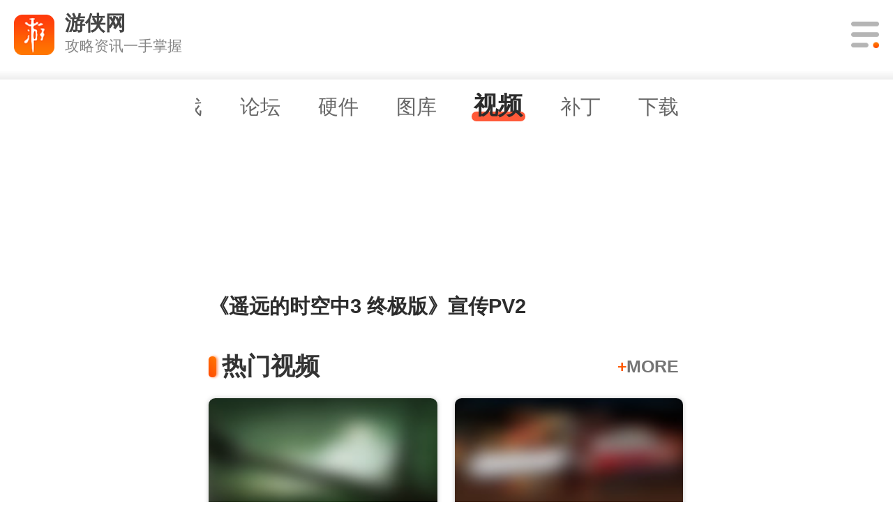

--- FILE ---
content_type: text/html
request_url: https://3g.ali213.net/v/video/207893/
body_size: 2627
content:
<!DOCTYPE html><html lang="en" style="font-size:50px;">
<head>
<meta charset="utf-8">
<title>《遥远的时空中3 终极版》宣传PV2_游侠网</title><meta name="Keywords" content="《遥远的时空中3 终极版》宣传PV2,新游预告">
<meta name="Description" content="《遥远的时空中3 终极版》宣传PV2">
<meta name="viewport" content="width=device-width,user-scalable=no,initial-scale=1.0, maximum-scale=1.0">
<meta name="apple-mobile-web-app-capable" content="yes">
<meta name="apple-mobile-web-app-status-bar-style" content="white">
<meta name="format-detection" content="address=no;email=no;telphone=no">
<meta http-equiv="X-UA-Compatible" content="IE=edge">
<meta http-equiv="cache-control" content="no-transform">
<meta http-equiv="cache-control" content="no-siteapp">
<!-- Le styles -->
<link href="https://3g.ali213.net/css/v1/global.css" media="screen" rel="stylesheet" type="text/css">
<link href="https://3g.ali213.net/css/lib/swiper-3.4.2.min.css?1" media="screen" rel="stylesheet" type="text/css">
<link href="https://v.ali213.net/" rel="canonical">
<link href="/css/v1/videodetail.css?r=1760062357" media="screen" rel="stylesheet" type="text/css">
<link href="https://3g.ali213.net/img/favicon.ico" rel="shortcut icon" type="image/vnd.microsoft.icon">
<link href="https://3g.ali213.net/img/yx.png" rel="apple-touch-icon-precomposed"><!-- Scripts -->
<script type="text/javascript" src="//static.ali213.net/js/lib/jquery/jquery-1.8.3.min.js"></script>
<script type="text/javascript" src="https://3g.ali213.net/js/rem.js"></script></head>
<body>
<div class="head_3g-top"></div>
    <div class="head_3g2020"><div class="head_3g-top"><a href="https://3g.ali213.net/" class="head_3g-logo"><img src="https://3g.ali213.net/images/head_icon.png"><div><span>游侠网</span><p>攻略资讯一手掌握</p></div></a><div class="head_3g-more"></div></div><div class="head_3g-shadow"></div><div class="head_3g-con" style="display: none;"><form action="https://3g.ali213.net/search.html" method="get"><div class="head_3g-form"><input type="search" class="search-input" name="keyword" value="" placeholder="在此输入搜索内容" autocomplete="off"><input type="submit" class="search-submit" value=""></div></form><div class="head_3g-icon"><a href="https://3g.ali213.net"><div><img src="https://3g.ali213.net/images/head_home.png"></div>首页</a><a href="https://3g.ali213.net/news/"><div><img src="https://3g.ali213.net/images/head_news.png"></div>资讯</a><a href="https://3g.ali213.net/zt/"><div><img src="https://3g.ali213.net/images/head_zt.png"></div>专题</a><a href="https://3g.ali213.net/gl/"><div><img src="https://3g.ali213.net/images/head_gl.png"></div>攻略</a><a href="https://3g.ali213.net/v/"><div><img src="https://3g.ali213.net/images/head_video.png"></div>视频</a><a href="https://3g.ali213.net/down/"><div><img src="https://3g.ali213.net/images/head_down.png"></div>下载</a><a href="https://app.ali213.net"><div><img src="https://3g.ali213.net/images/head_mob.png"></div>手游</a><a href="https://ali213.fhyx.com/"><div><img src="https://3g.ali213.net/images/head_shop.png"></div>商城</a></div></div></div>
    <div class="down-app-bg" style="display: none;"></div>
<script type="text/javascript" src="https://3g.ali213.net/js/v1/global.js"></script><div class="container">
    <div class="swiper-container nav-swiper index-swiper">
        <div class="swiper-wrapper">
            <div class="swiper-slide">
                <a href="/"><span>首页</span></a>
                <a href="/news/"><span>资讯</span></a>
                <a href="/zt/"><span>专题</span></a>
                <a href="//app.ali213.net"><span>手游</span></a>
                <a href="/gl/"><span>攻略</span></a>
                <a href="/yxk/"><span>游戏</span></a>
                <a href="//game.ali213.net"><span>论坛</span></a>
                <a href="/in/"><span>硬件</span></a>
                <a href="/pic/"><span>图库</span></a>
                <a href="/v/" class="checked"><span>视频</span></a>
                <a href="/patch/"><span>补丁</span></a>
                <a href="/down/"><span>下载</span></a>
            </div>
        </div>
    </div>

    <div class="videobox">
        <iframe allowfullscreen frameborder="0" scrolling="no" width="100%" height="200px" src=""></iframe>    </div>

    <h3 class="videogltitle">《遥远的时空中3 终极版》宣传PV2</h3>

    <style>
        .common-share-holder .ymw-bdshare-new{height: .6rem;}
        .common-share-holder .ymw-bdshare-new .bdsharebuttonbox a{width: .5rem;height: .5rem;}
    </style>
    <div class="common-share-holder">
        <div class="ymw-bdshare-new">
            <div class="ymw-bdshare-new-tit">分享</div>
            <div class="bdsharebuttonbox">
                <a href="#" class="bds_tsina" data-cmd="tsina"></a>
                <a href="#" class="popup_sqq" data-cmd="sqq"></a>
                <a href="#" class="bds_qzone" data-cmd="qzone"></a>
            </div>
        </div>

        <style>
            .bdsharebuttonbox {float: left;height: 32px;margin-left: 5px;position: absolute;left: 70px;top: 5px;}
            .bdsharebuttonbox a {float: left;width: 36px;height: 32px;margin-left: 15px;background-size: 100%}
            .bdsharebuttonbox .bds_tsina {background-image: url(/images/inner-share1/ymw-bds-wb.png);}
            .bdsharebuttonbox .bds_qzone {background-image: url(/images/inner-share1/ymw-bds-qz.png);}
            .bdsharebuttonbox .popup_sqq {background-image: url(/images/inner-share1/ymw-bds-qq.png);}
        </style>
        <script>
            window._bd_share_config = {
                "common": {
                    "bdSnsKey": {},
                    "bdText": "",
                    "bdMini": "2",
                    "bdMiniList": false,
                    "bdPic": "",
                    "bdStyle": "1",
                    "bdSize": "16"
                },
                "share": {}
            };
            with (document) 0[(getElementsByTagName('head')[0] || body).appendChild(createElement('script')).src = 'https://static.ali213.net/js/lib/bdshare/js/share.js?v=89860593.js?cdnversion=' + ~(-new Date() / 36e5)];
        </script>
    </div>

    <div class="clear"></div>

    <!--单机-->
    
    <!--手游-->
        <!--热门标签-->
        <!--热门视频-->
    <div class="rmsp">
        <div class="videotitle">热门视频<a href="https://3g.ali213.net/v/list/1/"><i>+</i>MORE</a></div>
        <div class="neibox">
                        <a href="https://3g.ali213.net/v/video/423097/">
                <img src="https://so_v.ali213.net/img/rand2.jpg" data-src="https://imgs.ali213.net/vd/img/eb/da/e4279cabdefede7d42d67d3575b157da.jpg" alt="《仁王3》新视频2" class="items">
                <span>《仁王3》新视频2</span>
            </a>
                        <a href="https://3g.ali213.net/v/video/423095/">
                <img src="https://so_v.ali213.net/img/rand5.jpg" data-src="https://imgs.ali213.net/vd/img/2d/9f/29bfca5d2007eff99d3013234742e95f.jpg" alt="《仁王3》新视频1" class="items">
                <span>《仁王3》新视频1</span>
            </a>
                        <a href="https://3g.ali213.net/v/video/423093/">
                <img src="https://so_v.ali213.net/img/rand4.jpg" data-src="https://imgs.ali213.net/vd/img/74/12/7eca0674bb12a8812b84d5dd03acb7a2.jpg" alt="微软国庆献礼，XGP价格疯涨正式开启收割模式" class="items">
                <span>微软国庆献礼，XGP价格疯涨正式开启收割模式</span>
            </a>
                        <a href="https://3g.ali213.net/v/video/423091/">
                <img src="https://so_v.ali213.net/img/rand1.jpg" data-src="https://imgs.ali213.net/vd/img/64/13/6f21bb1415caad5122f44be914367b63.jpg" alt="《毁灭之王》发售日预告" class="items">
                <span>《毁灭之王》发售日预告</span>
            </a>
                    </div>
    </div>

    <!--相关视频-->
    
    <!--手游下载-->
    
    <!--热门评论-->
    <div class="comment_con">
        <script id="ali_comment_pc_global" src="//comment.ali213.net/js/ali-comment-pc-global-version-1_3g.js?sid=9-207893"></script>
    </div>


</div>
<div class="footer">
    <a href="https://3g.ali213.net/" class="to-index"><img src="https://3g.ali213.net/images/v1/mg12.png" /></a>
	<a class="to-client"><img src="https://3g.ali213.net/images/v1/mg43.png" />客户端</a>
	<a class="to-top"><img src="https://3g.ali213.net/images/v1/gotop.png" />回顶部</a>
</div><script type="text/javascript" src="/js/v1/videodetail.js"></script></body>
<script type="text/javascript" src="https://3g.ali213.net/js/v1/foot_tj.js"></script>
</html>

--- FILE ---
content_type: text/css
request_url: https://3g.ali213.net/css/v1/videodetail.css?r=1760062357
body_size: 1898
content:
.videogltitle {
    color: #2d2d2d;
    font-size: .3rem;
    line-height: .4rem;
    margin: .2rem;
    text-align: left;
    font-weight: bold;
}
.common-share-holder {
    width: 4rem;
    margin-bottom: .4rem;
    height: .62rem;
    border-radius: .1rem;
    border: solid 1px #c1c1c1;
    margin-left: .2rem;
    float: left;
}
.clear{
    clear: both;
    width: 100%;
    display: block;
    height: 0;
}
.common-share-holder .ymw-bdshare-new .ymw-bdshare-new-tit {
    position: relative;
    width: 1.52rem;
    height: .45rem;
    line-height: .45rem;
    text-align: center;
    overflow: hidden;
    top: 0;
    left: 0;
    color: #505050;
    border-right: 1px solid #898989;
    font-size: .28rem;
    margin-top: .09rem;
}
.common-share-holder .ymw-bdshare-new .bdsharebuttonbox {
    height: .45rem;
    left: 1.5rem;
    margin-left: 0;
    top: .05rem;
}
.game-container{width:7.1rem;height:2.1rem;display:flex;align-items:center;justify-content:flex-start;margin:.5rem auto;background:#fbfbfb;border-radius:.1rem;clear: both}
.game-container >a{width:1.58rem;height:2.1rem}
.game-container >a img{width:100%;height:100%;border-radius:.1rem;vertical-align:bottom}
.game-container .game-info{width:3.6rem;box-sizing:border-box;padding-left:.24rem;display:flex;align-items:flex-start;justify-content:center;flex-direction:column}
.game-container .game-info a{font-size:.28rem;line-height:.36rem;color:#333}
.game-container .game-info a:first-child{font-weight:bold}
.game-container .game-info .game-platform{font-size:.24rem;line-height:.4rem;color:#ccc;margin:.12rem 0;word-break:break-all}
.game-container .game-info .game-platform span{color:#333}
.game-container .game-title{color:#555;line-height:.65rem}
.game-container .game-title img{vertical-align:sub;width:.3rem}
.game-container .game-title span{color:#ff5a39;padding:0 .03rem}
.game-container .xs-score{width:1.64rem;box-sizing:border-box;padding-left:.24rem;display:flex;align-items:center;justify-content:center;flex-direction:column}
.game-container .xs-score .score{font-size:.6rem;color:#333;font-weight:bold}
.game-container .xs-score .score-star{background:url(/images/v1/mg32.png) no-repeat center center;background-size:1.38rem .25rem;height:.25rem;width:1.38rem;margin:.02rem auto .15rem}
.game-container .xs-score .score-star div{background:url(/images/v1/mg31.png) no-repeat left center;height:.25rem;background-size:1.38rem .25rem;width:60%}
.game-container .xs-score a{display:block;width:1.64rem;height:.6rem;background-image:linear-gradient(90deg,#ff8941 0,#ff5a39 100%),linear-gradient(#001d2d,#001d2d);background-blend-mode:normal,normal;border-radius:.3rem;text-align:center;line-height:.6rem;color:white}
.self{position:relative;overflow:hidden;margin:0 15px;padding:10px;border-radius:5px;background:#f5f5f5}
.self-l{width:70%;float:left}
.self-l >img{display:block;float:left;width:2rem;margin-right:10px;border-radius:24%}
.self-l >em{float:left;overflow:hidden;width:48%;text-align:left;font-style:normal}
.self-l >em >h3{font-size:.32rem;padding-bottom:10px;margin-bottom:10px;height:.56rem;line-height:.56rem;border-bottom:#dcdcdc 1px solid;overflow:hidden;white-space:nowrap;text-overflow:ellipsis}
.self-l >em >p{height:.48rem;line-height:.48rem;color:#7b7b7b}
.self-r{width:30%;float:right}
.self-r >em{width:100%;text-align:center;display:inline-block;height:.6rem;line-height:.6rem;font-size:.6rem;font-weight:bold;font-style:normal}
.self-r >span{width:2rem;height:.288rem;display:inline-block;background:url(https://app.ali213.net/images/star2.png) no-repeat;position:relative;background-size:cover;margin-top:7px;overflow:hidden}
.self-r >span i{height:.288rem;background:url(https://app.ali213.net/images/star1.png) no-repeat;display:inline-block;background-size:cover;overflow:hidden;position:absolute;left:0;top:0}
.self-r >a{    text-align: center;width:84%;height:.64rem;line-height:.6rem;background:url(https://app.ali213.net/images/pficon.png) no-repeat;background-size:cover;display:inline-block;margin-top:8px;color:#fff;font-size:.3rem;font-weight:bold}
.self >a{position:absolute;width:80px;height:30px;background:#f60;color:#fff;line-height:30px;border-radius:5px;font-size:14px;top:50%;right:0;margin:-15px 15px 0 0}
.self >a:link{color:#fff}
.self >a:visited{color:#fff}
.self >a:hover{color:#fff}
.self >a:active{color:#fff}
.videotitle{width:100%;height:.4rem;line-height:.4rem;text-indent:.2rem;position:relative;color:#333;font-weight:bold;font-size:.36rem}
.videotitle::before{position:absolute;content:'';display:block;width:.11rem;height:.31rem;top:.05rem;left:0;background-image:linear-gradient(49deg,rgba(255,72,0,0.98) 0,rgba(255,120,0,0.98) 100%),linear-gradient(#ff5a39,#ff5a39);background-blend-mode:normal,normal;box-shadow:.02rem 0 .04rem 0 rgba(255,77,0,0.6);border-radius:.05rem}
.videotitle a{position:absolute;width:1rem;height:100%;right:0;top:0;text-indent:0;display:block;color:#747474;font-size:.26rem}
.videotitle a i{color:#ff5a00;font-style:normal}

.hottag{
    width: 7.1rem;
    margin: auto;
    margin-top: .6rem;
}
.hottag .hottagbox{
    overflow: hidden;
    margin-top: .2rem;
}
.hottag .hottagbox a{
    float: left;
    width: 2.2rem;
    height: .55rem;
    line-height: .55rem;
    background-color: #f3f3f3;
    border-radius: .18rem;
    text-align: center;
    color: #999999;
    font-size: .26rem;
    margin-right: .24rem;
    margin-top: .2rem;
}
.hottag .hottagbox a:nth-child(3n){
    margin-right: 0;
}
.rmsp{
    width: 7.1rem;
    margin: auto;
    margin-top: .5rem;    clear: both;
}
.neibox a{
    float: left;
    width: 3.41rem;
    height: 2.21rem;
    background-color: #ffffff;
    box-shadow: 0px 0px .07rem 0px
    rgba(128, 128, 128, 0.42);
    border-radius: .1rem;
    margin-top: .28rem;
    margin-right: .26rem;
    overflow: hidden;
}
.neibox a:nth-child(2n){
    margin-right: 0;
}
.neibox a img{
    display: block;
    width: 100%;
    height: 1.71rem;
}
.neibox a span{
    display: block;
    width: 100%;
    text-align: center;
    height: .51rem;
    line-height: .51rem;
    overflow: hidden;
    color: #454545;
    font-size: .22rem;
}
.xgsp{
    width: 7.1rem;
    margin: auto;
    margin-top: .5rem;    clear: both;
}
.neibox::after{
    content: '';
    display: block;
    height: 0;
    clear: both;
}

.syxz{
    width: 7.1rem;
    margin: auto;
    margin-top: .5rem;    clear: both;
}
.syxz::after{
    content: '';
    display: block;
    height: 0;
    clear: both;
}
.rmyx-inner-t{margin-top:10px}
.rmyx-inner-t a{width:1.5rem;height:2rem;display:inline-block;margin-bottom:.4rem;margin-right:.35rem;float:left}
.rmyx-inner-t a:last-child{margin-right:0}
.rmyx-inner-t a img{width:1.5rem;height:1.5rem;display:block;float:left;border-radius:25%;vertical-align:bottom}
.rmyx-inner-t a h3{display:block;width:100%;height:.5rem;line-height:.5rem;overflow:hidden;text-align:center;clear:both;color:#444;font-size:.28rem}
.rmyx-inner-f a{float:left;width:7.5rem;height:1.3rem;padding:.30rem 0 .30rem 0}
.rmyx-inner-f a img{display:block;width:1.3rem;border-radius:24%;float:left}
.rmyx-inner-f a p{color:#535353;font-size:.30rem;line-height:.6rem;height:.6rem;overflow:hidden;width:50%;float:left;text-align:left;padding-left:.30rem}
.rmyx-inner-f a .type-size{width:50%;float:left;text-align:left;padding-left:.30rem;color:#adadad;margin-top:.20rem;font-size:.24rem}
.rmyx-inner-f a .down{text-align: center;margin-right:.5rem;margin-top:-2%;width:1.30rem;float:right;height:.50rem;line-height:.50rem;color:#0078ff;background:#eaeaea;border-radius:.25rem;font-size:.24rem;padding:0}

.comment_con{
    width: 7.1rem;
    margin: auto;
    margin-top: .5rem;    clear: both;
}

















--- FILE ---
content_type: text/css
request_url: https://comment.ali213.net/css/ali-comment_3g.css
body_size: 5898
content:
body, div, a, p, b, i, em {
	font-size: .24rem;
}
@charset "utf-8";
/* CSS Document */
#ALI213COMMENT {clear:both;width:100%;height:auto;position:relative;font-family: "微软雅黑","宋体";}
#ALI213COMMENT_ZT {clear:both;width:100%;height:auto;background:#FFFFFF;font-family: "微软雅黑","宋体";}
.c_clear_10 {width:100%;height:10px;overflow:hidden;clear:both;}
.c_clear_30 {width:100%;height:30px;overflow:hidden;clear:both;}
.ali-padding-top {margin-top:10px;}

.ali-comment-article {width:100%;height:auto;overflow:hidden;text-align:left;padding:15px 0px 15px 0px;line-height:24px;color:#333;}
.ali-comment-article-name-w {float:left;font-size:16px;font-family: "微软雅黑","宋体";}
.ali-comment-article-join-w {float:left;font-size:16px;font-family: "微软雅黑","宋体";}
#ali-comment-cyrs,#ali-comment-plrs {color:#ee542a;font-family: Georgia;font-size: 18px;font-style: normal;}

.ali-comment-post {width:auto;height:auto;display:block;border: 1px solid #e5e5e5;}
.ali-comment-post-wrap-area-w {width:auto;height:80px;overflow:hidden;background-color:#fff;background: transparent!important;}
.ali-comment-post-area-textarea-w {z-index: 9!important;padding: 4px 4px 3px 7px;width:auto;height:auto;overflow: hidden;background-color:#fff;}
.ali-comment-post-textarea-fw {width: 100%;height: 66px;font-family: "微软雅黑","宋体";line-height: 22px;font-size: 14px;resize: none;overflow-x: hidden;overflow-y: auto;background-image: none;background-attachment: scroll;margin: 0;padding: 0;border: 0;outline: 0;color: #333;background-color:#fff;}
.ali-comment-post-textarea-ow {color:#b8b8b8;}
.ali-comment-post-wrap-action {background-color: #efefef;width:auto;height:42px;position:relative;z-index:99;border-right:1px solid #e5e5e5;}

.ali-comment-post-wrap-action .anonymousLable {
	width: 48px;
	height: 26px;
	font-family: MicrosoftYaHei;
	font-size: 12px;
	font-weight: normal;
	font-stretch: normal;
	line-height: 26px;
	letter-spacing: 0px;
	color: #626262;
	position: absolute;
	right: 134px;
	top: 8px;
}
.ali-comment-post-wrap-action .anonymous {
	position: absolute;
	width: 36px;
	height: 20px;
	background-color: #66c87b;
	border-radius: 10px;
	overflow: hidden;
	top: 12px;
	right: 90px;
}
.ali-comment-post-wrap-action .anonymous::after {
	position: absolute;
	content: "";
	width: 16px;
	height: 16px;
	background-color: #f5f5f5;
	border-radius: 10px;
	border: solid 3px #66c87b;
	right: -1px;
	top: -1px;
	cursor: pointer;
}
.ali-comment-post-wrap-action .noanonymous {
	position: absolute;
	width: 36px;
	height: 20px;
	background-color: #bdbdbd;
	border-radius: 10px;
	overflow: hidden;
	top: 12px;
	right: 90px;
}
.ali-comment-post-wrap-action .noanonymous::after {
	position: absolute;
	content: "";
	width: 16px;
	height: 16px;
	background-color: #f5f5f5;
	border-radius: 10px;
	border: solid 3px #bdbdbd;
	left: -1px;
	top: -1px;
	cursor: pointer;
}


.ali-comment-post-userinfo {float:left;}
#ali-comment-add-face {width:62px;height:34px;border-right:1px solid #c8c8c8;float:left;display:block;margin-top:5px;}
#ali-comment-add-face-hf {width:40px;height:39px;border-right:1px solid #e6eaed;float:left;display:block;}
.ali-comment-face {display:block;width:20px;height:22px;overflow:hidden;background:url(../images/bq_A.png) no-repeat;margin-top:6px;margin-left:18px;cursor:pointer;}
.ali-comment-post-userinfo a:hover .ali-comment-face {background:url(../images/ba_B.png) no-repeat;}
.current .ali-comment-face {background:url(../images/ba_B.png) no-repeat;}

.ali-comment-add-user {width:36px;height:39px;overflow:hidden;float:left;display:block;margin-left:10px;position:relative;}
.ali-comment-user {display:block;width:20px;height:22px;overflow:hidden;background:url(../images/login.png) no-repeat;margin:10px auto 0px auto;cursor:pointer;}
.ali-comment-user:hover{background:url(../images/00A.png) no-repeat;}
.ali-comment-username {width:auto;float:left;height:42px;line-height:42px;font-size:16px;color:#a6a6a6;cursor:pointer;text-align:left;}
.ali-comment-username em{cursor:pointer;font-style:normal;font-size:16px;}
.ali-comment-username em:hover{color:#f60;}
.ali-comment-username-ydl {font-size:14px;width:auto;height:39px;overflow:hidden;line-height:39px;float:left;padding-right:5px;color:#f60;margin-left:3px;}
.ali-comment-username-ydl a,.ali-comment-username-ydl a:visited,.ali-comment-username-ydl a:hover{color:#f60;}
.ali-comment-username input {width:120px;height:20px;overflow:hidden;border:1px solid #CCD4D9;line-height:20px;color:#666;text-indent:5px;outline: 0;}
.ali-comment-logout {width:40px;height:39px;overflow:hidden;line-height:39px;text-align:center;display:block;float:left;}
.ali-comment-logout a:link {font-size:14px;color:#666; text-decoration:none;}
.ali-comment-logout a:hover {font-size:14px;color:#FF6600 !important;text-decoration:none;}
.ali-comment-logout a:visited {font-size:14px;color:#666;text-decoration:none;}
#ali_comment_yzm{width:68px;}
#ali_comment_yzm_hf{width:68px;}

.img_content {
	width: 100%;
	margin-top:0.2rem;
}

.img_content .img_content-nine {
	width: 5.7rem;
	margin: 0.2rem 0;
	overflow: hidden;
}

.img_content .img_content_little {
	width: 1.8rem;
	height: 1.8rem;
	background-color: #e3e3e3;
	border-radius: 10%;
	float: left;
	margin: 0 0.1rem 0.1rem 0;
	overflow: hidden;
	position: relative;
	cursor: pointer;
}

.img_content .img_content_little img {
	width: 100%;
	height: 100%;
	max-width:100%;
}
.ali-comment-face-list {width:auto;height:auto;overflow:hidden;background:#FFF;position:absolute;left:-1px;top:39px;border-left:1px solid #e5e5e5;border-right:1px solid #e5e5e5;border-bottom:1px solid #e5e5e5;border-top:1px solid #e5e5e5;display:none;z-index:999;}
.ali-comment-face-list ul {padding:0px;margin:0px;width:409px;height:auto;overflow:hidden;}
.ali-comment-face-list ul li {width:40px;height:35px;overflow:hidden;float:left;text-align:center;border-right: 1px dotted #ccd4d9;border-bottom: 1px dotted #ccd4d9;}
.ali-comment-face-list ul li img {width:23px;height:23px;overflow:hidden;display:block;margin:5px auto 0px auto;}
.ali-comment-face-list ul li a:link {width:40px;height:35px;overflow:hidden;display:block;background:#FFF;}
.ali-comment-face-list ul li a:hover {width:40px;height:35px;overflow:hidden;display:block;background:#f2f2f2;}
.ali-comment-face-list ul li a:visited {width:40px;height:35px;overflow:hidden;display:block;background:#FFF;}

.ali-comment-sub {float:right;}
.ali-comment-sub-button {width:90px;height:42px;overflow:hidden;background-color:#ff6600;border: 0;padding: 0;cursor: pointer;outline: 0;color:#fff;font-size:20px;font-family:"微软雅黑";}
.current .ali-comment-sub-button {background-position:0px -50px;}

.ali-comment-nm-yzm {float:right;margin-right:10px;display:none;}
.ali-comment-nm-yzm img {width:80px;height:20px;overflow:hidden;margin-top:10px;}
.ali-comment-nm-yzm input {width:50px;height:20px;overflow:hidden;border:1px solid #CCD4D9;line-height:20px;color:#666;text-indent:5px;outline: 0;float:left;margin-top:10px;margin-right:5px;}

.ali-comment-post-login {width:auto;height:auto;display:block;padding:10px 0px 10px 0px;overflow:hidden;display:none;}
.ali-comment-post-login-a:link {width:119px;height:42px;overflow:hidden;float:left;line-height:42px;text-align:center;display:block;text-decoration:none;background:url(../images/comment_login_bg.jpg) no-repeat;outline:none;}
.ali-comment-post-login-a:hover {width:119px;height:42px;overflow:hidden;float:left;line-height:42px;text-align:center;display:block;text-decoration:none;background:url(../images/comment_login_bg_hover.jpg) no-repeat;outline:none;}
.ali-comment-post-login-a:visited {width:119px;height:42px;overflow:hidden;float:left;line-height:42px;text-align:center;display:block;text-decoration:none;background:url(../images/comment_login_bg.jpg) no-repeat;outline:none;}

.ali-comment-post-login-a i {width:60px;float:right;text-align:left;font-style:normal;font-size:14px;color:#44708e;}
.ali-comment-post-regester-a:link {float:left;font-size:14px;color:#5788AA; text-decoration:none;line-height:40px;width:50px;display:block;text-align:center;}
.ali-comment-post-regester-a:hover {color:#FF6600 !important;}
.ali-comment-post-regester-a:visited {color:#5788AA;}

.ali-comment-alert {width:auto;height:auto;display:block;padding:10px 0 0;display:none;text-align:center;}
.ali-comment-alert span {width:auto;height:auto;background:#fef2e1;display:block;padding: 9px 0 8px;color:#ee542a;}

.ali-comment-no {width:auto;height:auto;padding:10px 0 0;text-align:center;}
.ali-comment-no span {width:auto;height:auto;background:#fef2e1;display:block;padding: 9px 0 8px;color:#f60;}

.ali-comment-box {width:auto;height:auto;}

.ali-comment-box-tit {width:auto;height:auto;line-height:16px;padding:10px 0px 10px 0px;text-align:left;border-bottom:1px solid #f60;}
.ali-comment-box-tit strong {font-size:16px;font-weight:bold;color:#5f5f5f;}

.ali-c-block-box {width:auto;height:auto;border-bottom: 1px dotted #d9d9d9;text-align:left;padding: 13px 0 11px;}
.ali-msg-wrap-gw {width:auto;height:auto;}
.ali-wrap-user-gw {width:auto;height: 50px;/* overflow:hidden; *//* line-height:25px; */position: relative;}
.ali-wrap-user-gw .user_grade {
	display: inline-block;
	height: 20px;
	line-height: 20px;
	margin: 1px 8px;
	padding: 0 15px;
	float: left;
	overflow: hidden;
	border-radius: 15px;
	color: #ffffff;
	font-size: 13px;
	margin-top: 3px;
}
.user_grade_1,.user_grade_2,.user_grade_3,.user_grade_4,.user_grade_5 {
	background: -webkit-linear-gradient(#d1d1d1,#666666);
	background: -o-linear-gradient(#d1d1d1,#666666);
	background: -moz-linear-gradient(#d1d1d1,#666666);
	background: linear-gradient(#d1d1d1,#666666);
}
.user_grade_6,.user_grade_7,.user_grade_8,.user_grade_9,.user_grade_10 {
	background: -webkit-linear-gradient(#54c5ff,#1a63b5);
	background: -o-linear-gradient(#54c5ff,#1a63b5);
	background: -moz-linear-gradient(#54c5ff,#1a63b5);
	background: linear-gradient(#54c5ff,#1a63b5);
}
.user_grade_11,.user_grade_12,.user_grade_13,.user_grade_14,.user_grade_15 {
	background: -webkit-linear-gradient(#ffa454,#b54d1a);
	background: -o-linear-gradient(#ffa454,#b54d1a);
	background: -moz-linear-gradient(#ffa454,#b54d1a);
	background: linear-gradient(#ffa454,#b54d1a);
}
.user_grade_16,.user_grade_17,.user_grade_18,.user_grade_19,.user_grade_20 {
	background: -webkit-linear-gradient(#ff5454,#b51a1a);
	background: -o-linear-gradient(#ff5454,#b51a1a);
	background: -moz-linear-gradient(#ff5454,#b51a1a);
	background: linear-gradient(#ff5454,#b51a1a);
}
.user_grade_21,.user_grade_22,.user_grade_23,.user_grade_24,.user_grade_25 {
	background: -webkit-linear-gradient(#ffe185,#b57e28);
	background: -o-linear-gradient(#ffe185,#b57e28);
	background: -moz-linear-gradient(#ffe185,#b57e28);
	background: linear-gradient(#ffe185,#b57e28);
}

.mip-comment-holder {padding:0 10px;}

.ali-user-name_pic{width:40px;height:40px;border-radius:40px;float:left;position:relative;/* margin: 2px 0 0 2px; */}
/*.ali-user-name_pic i{position:absolute;width:40px;height:40px;left:0px;top:0px;background:url(../images/mask_40.png) no-repeat;}*/
.ali-comment-add-user img{width:30px;height:30px;overflow:hidden;top:5px;position:absolute;left:0px;}
.ali-comment-add-user label{position:absolute;width:30px;height:30px;left:0px;top:5px;background:url(../images/mask_30.png) no-repeat;cursor:pointer;}
.ali-user-name_pic img.user_avatar {display:block;width: 44px;height: 44px;border-radius: 40px;margin: 6px 4px;}
.ali-user-name_pic > mip-img {display:block;width:40px;height:40px;border-radius: 40px;margin: 6px;}
.ali-user-name_pic > mip-img > img {display:block;width:100%;border-radius: 40px;}
.ali-user-name_pic .avatarBgDiv {
	position: absolute;
	top: -2px;
	left: -5px;
	width: 60px;
	height: 60px;
	overflow: hidden;
}
.ali-user-name_pic .avatarBgDiv .avatarBg {
	display: block;
	width: 100%;
}
.ali-user-name-gw {float:left;color:#ff8f44;display:inline;margin-left:15px;height: 28px;line-height: 28px;font-size:14px;overflow: hidden;max-width: 160px;}
.ali-user-address-gw {float:left;display:inline;color:#969696;padding-left:10px;height: 32px;line-height: 32px;font-size:14px;/* width: 71px; */overflow: hidden;position: absolute;left: 45px;top: 18px;}
.ali-user-steamid-gw{float:left;display:inline;width:40px;height:40px;background:url(../images/steamlogo.png) no-repeat center top;position:relative;background-size:55%;}
.ali-user-time-gw {float: left;display:inline;color:#b8b8b8;height: 24px;line-height: 24px;font-size:14px;}
.ali-wrap-issue-gw {width:auto;height:auto;overflow:hidden;}
.ali-issue-wrap-gw {width:auto;height:auto;overflow:hidden;line-height: 22px;font-size: 14px;color:#444;word-wrap:break-word;word-break:break-all;padding-left:55px;}

.ali-issue-wrap-gw img {
	/*width: 22px;*/
	/*height: 22px;*/
	max-width: 60px;
	overflow: hidden;
	display: inline;
	color: transparent;
	font-size: 0;
	vertical-align: middle;
	margin: 1px;
}

.ali-wrap-action-gw {width:auto;height:auto;overflow:hidden;line-height: 16px;display:block;_height:25px;clear:both;margin-top:2px;}
.ali-action-click-gw {/* float:right; */width: 100%;line-height: 24px;font-size: 12px;}

.ali-user-steamid-gw .steam-window {display:none !important;}

.ali-click-jb-gw {
	float: right;
	padding-left: 15px;
	margin-right: 15px;
	color: #969696;
	background: url(https://comment.ali213.net/images/jbicon.png) no-repeat left center;
	cursor: pointer;
	font-size: 12px;
	display: block !important;
}

.ali-comment-jbcon{width: 380px;height: 290px;border: #f0f0f0 1px solid;background: #fff;position: fixed;left: 50%;top: 50%;margin-left: -190px;margin-top: -145px;z-index: 102;display:none;}
.jbcon-head{width:100%;height:38px;line-height:38px;text-align:left;text-indent:1em;border-bottom:#f0f0f0 1px solid;font-size:16px;}
.jbcon-head em{float: right;margin-right: 10px;margin-top: 10px;display: inline-block;height: 15px;width: 15px;cursor: pointer;background: url(https://comment.ali213.net/images/jbclose.png) no-repeat;}
.jbcon-body{width: 100%;height: 160px;}
.jbcon-body-radio{height:74px;margin-left:45px;text-align: left;margin-top:20px;}
.jbcon-body-radio label{height:12px;float: left;margin:10px 45px 15px 0;display:inline-block;}
.jbcon-body-radio label input[type=radio]+span{display:inline-block;height:10px;width:10px;border-radius:10px;border:#aaa 1px solid;background-color:transparent;cursor:pointer;margin-right:5px;}
.jbcon-body-radio label input[type=radio]+span em{width:6px;height:6px;margin-left:2px;border-radius:6px;margin-top:2px;display:block;}
.jbcon-body-radio label input[type=radio]:checked+span em{background-color:#ff8a00;}
.hidden-input{width:12px;height:12px;opacity:0;position:absolute;z-index:-1;}
.jbcon-body-title{text-align: left;padding-left: 45px;font-size: 14px;margin-top:10px;}
.jbcon-body-input{margin-top: 15px;}
.jbcon-body-input input{width:282px;height: 30px;line-height: 30px;border: #f0f0f0 1px solid;text-align: left;}
.jbcon-foot{width:100%;height:40px;margin-top:15px;}
.jbcon-foot i{width:116px;height:38px;line-height:38px;font-size:16px;border:#f60 1px solid;color:#f60;margin-left:48px;float:left;display:inline-block;cursor:pointer;font-style:normal;text-align:center;}
.jbcon-foot em{width:116px;height:38px;line-height:38px;font-size:16px;border:#f60 1px solid;background:#f60;color:#fff;margin-left:48px;float:left;display:inline-block;cursor:pointer;font-style:normal;text-align:center;}

.ali-click-ding-gw {float: right;}
.ali-evt-support {cursor:pointer;}
.ali-evt-support:link .ali-icon-ding-bg {width:13px;height: 24px;overflow:hidden;background: url(../images/zan_A.png) no-repeat left center;display:block;float:left;text-decoration:none;background-position: left center;}
.ali-evt-support:hover .ali-icon-ding-bg {width:13px;height:24px;overflow:hidden;background:url(../images/zan_B.png) no-repeat;display:block;float:left;text-decoration:none;background-position: left center !important;}
.ali-evt-support:visited .ali-icon-ding-bg {width:13px;height:24px;overflow:hidden;background:url(../images/zan_A.png) no-repeat;display:block;float:left;text-decoration:none;}
.ali-icon-name-bg {font-size:12px;float:left;padding: 0 0 0 4px;color:#f60;font-style:normal;font-family:"微软雅黑";line-height: 22px;}

.ali-click-cai-gw {float: right;padding-left:12px;}
.ali-evt-support {cursor:pointer;}
.ali-evt-opposed:link .ali-icon-cai-bg {width:13px;height: 24px;overflow:hidden;background: url(../images/cai_A.png) no-repeat left center;display:block;float:left;text-decoration:none;}
.ali-evt-opposed:hover .ali-icon-cai-bg {width:13px;height: 24px;overflow:hidden;background:url(../images/cai_B.png) no-repeat;display:block;float:left;text-decoration:none;background-position: left center;}
.ali-evt-opposed:visited .ali-icon-cai-bg {width:13px;height:14px;overflow:hidden;background:url(../images/cai_A.png) no-repeat;display:block;float:left; text-decoration:none;}

.ali-reply-gw {float: right;padding-right: 12px;line-height: 28px;height: 28px;font-size: 0}
.ali-reply-gw:before{
	float: left;
	content: "";
	width: 16px;
	height: 12px;
	margin-right: 3px;
	background: url(../images/mg17.png) no-repeat left center;
	background-size: 100% auto;
	margin-top: 8px;
}
.ali-comment-hf-body-con .ali-reply-gw{float:none;display: inline-block;vertical-align: middle;}
.ali-reply-gw a{color:#969696; text-decoration:none;font-size:12px;}
/*.ali-reply-gw a:hover {color:#ee542a !important;text-decoration:underline;font-size:12px;}*/
/*.ali-reply-gw a:visited {color:#969696;text-decoration:none;font-size:12px;}*/
#load-img-hide{
	/*display: none;*/
}
.add-img-btn{
	display: block;
	width: 25px;
	height: 23px;
	overflow: hidden;
	background: url(../images/add-img4.png) no-repeat;
	margin-top: 8px;
	margin-left: 5px;
	cursor: pointer;
	/* float: right; */
	margin-right: 10px;
	position: absolute;
	right: 50px;
	top: 2px;
}
.ali-yjdc {cursor:default;}
.ali-yjdc:link .ali-icon-ding-bg {background-image: url(../images/zan_g.png);}
.ali-yjdc:hover .ali-icon-ding-bg {background:url(../images/zan_g.png) no-repeat;}
.ali-yjdc:visited .ali-icon-ding-bg {background:url(../images/zan_g.png) no-repeat;}

.ali-yjdc:link .ali-icon-cai-bg {background-image: url(../images/cai_g.png);}
.ali-yjdc:hover .ali-icon-cai-bg {background-image: url(../images/cai_g.png);}
.ali-yjdc:visited .ali-icon-ca.ali-comment-hf-bodyi-bg {background:url(../images/cai_g.png) no-repeat;}

.wrap-build-gw {margin: 0px 0 6px;width:auto;height:auto;overflow:hidden;}
.build-floor-gw {border: 1px solid #DEE4E9;background-color: #FBFBFB;padding: 4px 4px 6px;}
.wrap-build-gw .ali-user-name-gw {padding-left:5px;}
.ali-huifu-con {padding-left:5px;}
.ali-text-center {text-align:center;}

.ali-comment-huifu-input {width:auto;height:auto;}



.ali-comment-hf-container {
	/*overflow: hidden;*/
	width: 100%;
	margin: 6px auto 0;
	box-sizing: border-box;
	border-top: 1px solid #eaeaea;
	padding-top: 14px;
}

.ali-comment-hf-con{
	min-height:67px;
	height: auto;
	/*overflow: hidden;*/
}
.ali-comment-hf-body {
	width: auto;
	height: auto;
	/*overflow: hidden;*/
	border-bottom: 1px solid #eee;
	padding: 5px 0;
	font-size: 0;
	text-align: left;
	white-space: normal;
}

.ali-comment-hf-avatar{
	width: 28px;
	line-height: 28px;
	height: 30px;
	border-radius: 50%;
	overflow: hidden;
	display: inline-block;
	vertical-align: middle;
	float:left;
}
.ali-comment-hf-text{
	width: 100%;
	float: left;
	line-height: 20px;
	margin-top: 5px;
	padding-left: 28px;
	margin-left: -52px;
	box-sizing: border-box;
	position: relative;
	left: 28px;
}
.ali-comment-hf-avatar img{
	width: 100%;
	height: 100%;
	margin: 0;
}
.ali-comment-hf-user, .ali-comment-hf-user-hf{
	text-align: left;
	color: #969696;
	font-size: 14px;
	padding-left: 5px;
	display: inline;
	vertical-align: middle;
}
.ali-comment-hf-left {
	width: auto;
	height: auto;
	overflow: hidden;
	text-align: left;
	font-size: 14px;
	clear: both;
	color: #969696;
	margin-top: 5px;
	margin-bottom: 5px;
	word-wrap: break-word;
	word-break: break-all;
	padding-left: 5px;
	display: inline;
	vertical-align: middle;
}
.ali-comment-hf-hf {
	text-align: left;
	color: #c1c1c1;
	font-size: 14px;
	padding-left: 5px;
	display: inline;
	vertical-align: middle;
}

.ali-comment-hf-content {
	width: auto;
	height: auto;
	overflow: hidden;
	text-align: left;
	font-size: 14px;
	clear: both;
	color: #444;
	margin-top: 5px;
	margin-bottom: 5px;
	word-wrap: break-word;
	word-break: break-all;
	padding-left: 5px;
	padding-right: 5px;
	display: inline;
	vertical-align: middle;
	display: block;
	padding-left:0;
}
.ali-comment-hf-address {
	height: 25px;
	line-height: 25px;
	text-align: left;
	display: inline;
	color: #969696;
	float: left;
	padding-left: 10px;
	font-size: 14px;
}

.ali-comment-hf-lou-num {
	height: 25px;
	line-height: 25px;
	display: inline;
	float: right;
	font-size: 14px;
	color: #b8b8b8;
	padding-right: 15px;
}

.ali-reply-num{
	clear:both;
	height:40px;
	line-height: 40px;
	overflow: hidden;
	text-align: right;
	font-size: 14px;
	color: #484848;
	display: none;
}
.ali-reply-num>div{
	/* float:right; */
	width: 100%;
	text-align: right;
	position: relative;
	height: 40px;
}
.ali-reply-num .more-btns{
	display: none;
}

.ali-reply-num.active .ali-reply-more{
	display: none;
}
.ali-reply-num.active .more-btns{
	display: block;
}
.ali-reply-num .load-10,
.ali-reply-num .close-more{
	color: #ff5200;
	cursor: pointer;
	float: right;
}
.ali-reply-num .close-more:before{
	content:"";
	display: block;
	width:12px;
	height:12px;
	margin:14px 5px;
	float:left;
	background:url(../images/sq.png) no-repeat center center;
}
.ali-comment-hf-container .load-more-hf{
	width: 120px;
	height: 32px;
	line-height: 32px;
	text-align: center;
	color: #ff5200;
	font-size: 14px;
	display: none;
	margin: auto;
	cursor: pointer;
	position: absolute;
	left: 0;
	top: 0;
	bottom: 0;
	right: 0;
}
.ali-comment-hf-container.active .load-more-hf{
	display: block;
}
.ali-comment-xsyclc {width:108px;height:36px;overflow:hidden;text-align:center;line-height:25px;color:#949b93;cursor:pointer;border:1px solid #949b93;font-size:14px;margin:0 auto;line-height:36px;}

.ali_page_fenye_comment{width:auto;height:auto;overflow:hidden;margin:10px auto 30px auto;text-align:center;font-size:14px;padding-top:5px;clear:both;clear:both;font-family:"微软雅黑";}
.ali_page_fenye_comment a:link{width:auto;height:15px;display:inline-block;line-height:15px;background-color:#ffffff;border:#E6E6E6 1px solid;margin-right:2px;padding:5px;text-decoration:none;color:#333;padding-left:6px;padding-right:6px;}
.ali_page_fenye_comment a:visited{width:auto;height:15px;display:inline-block;line-height:15px;background-color:#ffffff;border:#E6E6E6 1px solid;margin-right:2px;padding:5px;text-decoration:none;color:#333;padding-left:6px;padding-right:6px;}
.ali_page_fenye_comment a:hover{width:auto;height:15px;display:inline-block;line-height:15px;background-color:#f60;border:#f60 1px solid;margin-right:2px;padding:5px;color:#ffffff !important;text-decoration:none;padding-left:6px;padding-right:6px;}
a.currpage_comment:link{height:15px;display:inline-block;line-height:15px;background-color:#f60;border:#f60 1px solid;margin-right:2px;color:#ffffff;padding:5px;text-decoration:none;}
a.currpage_comment:visited{height:15px;display:inline-block;line-height:15px;background-color:#f60;border:#f60 1px solid;margin-right:2px;color:#ffffff;padding:5px;text-decoration:none;}
a.currpage_comment:hover{height:15px;display:inline-block;line-height:15px;background-color:#f60;border:#f60 1px solid;margin-right:2px;color:#ffffff !important;padding:5px;text-decoration:none;}
.ali_page_fenye_comment span a:link{width:auto;height:15px;display:inline-block;line-height:15px;background-color:#ffffff;border:#E6E6E6 1px solid;margin-right:2px;padding:5px;text-decoration:none;color:#333;}
.ali_page_fenye_comment span a:visited{width:auto;height:15px;display:inline-block;line-height:15px;background-color:#ffffff;border:#E6E6E6 1px solid;margin-right:2px;padding:5px;text-decoration:none;color:#333;}
.ali_page_fenye_comment span a:hover{width:auto;height:15px;display:inline-block;line-height:15px;background-color:#f60;border:#f60 1px solid;margin-right:2px;color:#ffffff !important;padding:5px;text-decoration:none;}


.ali-comment-login-tc {width:400px;height:250px;overflow:hidden;border:1px solid #CCD4D9;border-radius:3px;background:#FFF;margin:20px auto 0px auto;position:absolute;top:20px;left:130px;z-index:99999;display:none;}
.ali-comment-login-tc-title {width:400px;height:45px;overflow:hidden;line-height:45px;text-align:left;background:#FAFAFA;border-bottom:1px solid #CCD4D9;}
.ali-comment-login-tc-title-left {width:300px;height:45px;overflow:hidden;float:left;display:inline;margin-left:13px;}
.ali-comment-login-tc-title-left img {width:30px;height:30px;overflow:hidden;display:block;float:left;margin-top:8px;margin-right:8px;}
.ali-comment-login-tc-title-left span {float:left;font-size:16px;font-family: "\5FAE\8F6F\96C5\9ED1","\5B8B\4F53";}
.ali-comment-login-tc-title-right {width:45px;height:45px;float:right;overflow:hidden;cursor:pointer;}
.ali-comment-login-tc-title-right img {width:12px;height:12px;overflow:hidden;display:block;margin:18px auto 0px auto;}
.ali-comment-login-tc-body {width:340px;height:155px;overflow:hidden;margin:25px auto 0px auto;}

.ali-comment-login-tc-body-list {width:340px;height:32px;overflow:hidden;line-height:32px;margin-bottom:10px;}
.ali-comment-login-tc-body-list-left {width:50px;height:32px;overflow:hidden;float:left;text-align:left;font-size:14px;}
.ali-comment-login-tc-body-list-right {width:270px;height:30px;overflow:hidden;border:1px solid #CCD4D9;float:left;}
.ali-comment-login-tc-input {width:270px;height:16px;overflow:hidden;display:block;border:0px;line-height:16px;text-align:left;text-indent:5px;padding:7px 0px 7px 0px;outline:none;}
.ali-comment-login-tc-body-list-right-2 {width:270px;height:30px;overflow:hidden;float:left;text-align:left;}
.ali-comment-login-tc-body-list-right-2 a:link {color:#4A91C5; text-decoration:underline;}
.ali-comment-login-tc-body-list-right-2 a:hover {color:#FF6600 !important; text-decoration:underline;}
.ali-comment-login-tc-body-list-right-2 a:visited {color:#4A91C5; text-decoration:underline;}

.ali-comment-login-tc-sub {width:78px;height:30px;overflow:hidden;display:block;float:left;background:url(/images/ali-comment-tc-sub.jpg) no-repeat;border:0px;font-size:0px;cursor:pointer;outline:none;}
.ali-comment-login-tc-body-list-right-2 span {float:left;color:#F00;padding-left:10px;}


/*2015/5/14 by-sjedufei*/
.ali-hf{line-height:23px;color:#FF6406;padding-top:5px;font-size:14px;font-family:微软雅黑}
.ali-hf-bg{width:10px;height:14px;display:inline-block;background:url(/images/y1.png) no-repeat}
.ali-hf-bg-y2{background:url(/images/y2.png) no-repeat}


.xbmore:hover{text-decoration:underline}

.s_content{/*margin-top:15px;*/font-size:14px;margin: 5px 0;}
.ali-comment-appdown{width:64%;height: 30px;line-height: 30px;margin: 0 auto;border: #f60 1px solid;border-radius: 15px;color: #f60;margin-top: 10px;}

.ali-comment-sub-button {width: 50px;height: 42px;font-size: 14px;background: #e3a401;}
#ali_comment_yzm {width: 50px;}
.ali-comment-nm-yzm img {width: 65px;}
.ali-comment-logout {font-size: 12px;}
.ali-comment-username-ydl {max-width:1.5rem;overflow: hidden;white-space: nowrap;text-overflow: ellipsis;text-align:left;}
.ali-comment-add-user {margin-left: 3px;}
#ali-comment-add-face {display: none;}
.ali-comment-username-ydl > a {font-size:14px;text-decoration: none;}
.ali213SSO-third-way-icons-wx{display:none;}
.ali213SSOPopSheild .ali213SSOPopHolder{height:280px;}
#ali-comment-add-face-hf{display:none;}

/* dialog */
.tcgray{
	width: 100%;
	height: 100%;
	background: rgba(0,0,0,0.7);
	position: fixed;
	left: 0;
	top: 0;
	z-index:10001;
}
.tcbox{
	width: 5.6rem;
	padding-bottom: .5rem;
	position: fixed;
	left: 50%;
	top: 50%;
	margin-left: -2.8rem;
	margin-top: -2.8rem;
	background: #fff;
	border-radius: .5rem;
	z-index: 10002;
}
.tcbox-hb{
	width: 100%;
	height: 3.14rem;
	background: url(//comment.ali213.net/images/hongbao.png) no-repeat;
	background-size: 100%;
	margin-top: -1.3rem;
}
.tcbox-con{
	width: 4.42rem;
	height: .8rem;
	line-height: .4rem;
	margin: 0 auto;
	font-size: .28rem;
}
.tcbox-qdl{
	width: 4.42rem;
	height: .8rem;
	line-height: .8rem;
	margin: 0 auto;
	background: #f85839;
	border-radius: .4rem;
	margin-top: .5rem;
	color: #fff;
	font-size: .3rem;
	cursor: pointer;
	text-align:center;
}
.tcbox-xzapp{
	width: 4.42rem;
	height: .8rem;
	line-height: .8rem;
	margin: 0 auto;
	background: #2699fd;
	border-radius: .4rem;
	margin-top: .3rem;
	color: #fff;
	font-size: .3rem;
	cursor: pointer;
	text-align:center;
	display: block;
}
.tcbox-close{
	width: .84rem;
	height: .84rem;
	background: url(//comment.ali213.net/images/close.png) no-repeat;
	background-size: 100%;
	position: absolute;
	left: 50%;
	bottom: -1.2rem;
	margin-left: -.42rem;
	cursor: pointer;
}
#com-content {
	width: 100%;
	/* height: 325px; */
	background-color: #ffffff;
	border: solid 1px #e5e5e5;
	margin: 0 auto 20px;
	padding: 12px 25px;
	box-sizing: border-box;
}

#com-content h3 {
	font-size: 16px;
	text-align: center;
	line-height: 24px;
	color: #393939;
	height: 35px;
	/* margin-bottom: 12px; */
	font-weight: 600;
}

#com-content .com-tittle {
	text-align: left;
	font-size: 14px;
	line-height: 28px;
	color: #393939;
}

#com-content p {
	text-align: left;
	font-size: 14px;
	line-height: 22px;
	color: #393939;
	margin-bottom: 30px;
}

#com-content p span {
	color: #fe552e;
}

#com-content .bottom-title {
	color: #333;
	font-size: 14px;
	text-align: right;
	line-height: 24px;
	/* margin-top: 3px; */
}


--- FILE ---
content_type: application/javascript
request_url: https://comment.ali213.net/js/ali-comment-pc-global-version-1_3g.js?sid=9-207893
body_size: 1814
content:
/**
 * 对原来的js的简化封装 ali_comment_pc_global.src.split("\?");
 */

var QueryString = {

    /**
     * 取得查询字符串参数
     * 例：假设查询字符串是?q=javascript&num=10
     * var args=getQueryStringArgs();
     * alert(args["q"]);
     * alert(args["num"]);
     */
    getQueryStringArgs: function () {
        //取得查询字符串并去掉开头的问号
    	var urlparse = ali_comment_pc_global.src.split("\?");
        //var qs = (location.search.length > 0 ? location.search.substring(1) : "");
    	var qs = (urlparse[1].length > 0 ? urlparse[1] : "");

        //保存数据的对象
        var args = {};

        //取得每一项
        var items = qs.split("&");
        var item = null,
            name = null,
            value = null;

        //逐个将每一项添加到args对象中
        for (var i = 0; i < items.length; i++) {
            item = items[i].split("=");
            name = decodeURIComponent(item[0]);
            value = decodeURIComponent(item[1]);
            args[name] = value;
        }

        return args;
    },

    /**
     * 对getQueryStringArgs()方法进行进一步封装，简化调用
     */
    getParameter: function (keyValue) {
        var args = this.getQueryStringArgs();
        if (args[keyValue] != undefined) {
            return args[keyValue];
        } else {
            return "";
        }
    }

};

var aliCommentPcGlobalParams = QueryString.getQueryStringArgs();

var commentPlatForm = "changyan"; //如果不等于游侠，那么就显示畅言

var youxiaCommentParams = aliCommentPcGlobalParams['sid'].split("-");
if ((parseInt(youxiaCommentParams[0]) == 1 &&　parseInt(youxiaCommentParams[1]) <= 208391) || (parseInt(youxiaCommentParams[0]) == 2 &&　parseInt(youxiaCommentParams[1]) <= 2250) || (parseInt(youxiaCommentParams[0]) == 3 &&　parseInt(youxiaCommentParams[1]) <= 30050)  || (parseInt(youxiaCommentParams[0]) == 4 &&　parseInt(youxiaCommentParams[1]) <= 53193) || (parseInt(youxiaCommentParams[0]) == 5 &&　parseInt(youxiaCommentParams[1]) <= 107405)  || (parseInt(youxiaCommentParams[0]) == 6 &&　parseInt(youxiaCommentParams[1]) <= 24951) || (parseInt(youxiaCommentParams[0]) == 7 &&　parseInt(youxiaCommentParams[1]) <= 9591) || (parseInt(youxiaCommentParams[0]) == 8 &&　parseInt(youxiaCommentParams[1]) <= 60209) || (parseInt(youxiaCommentParams[0]) == 9 &&　parseInt(youxiaCommentParams[1]) <= 154131) ||　(parseInt(youxiaCommentParams[0]) == 11 &&　parseInt(youxiaCommentParams[1]) <= 85479) || (parseInt(youxiaCommentParams[0]) == 12 &&　parseInt(youxiaCommentParams[1]) <= 114855) || (parseInt(youxiaCommentParams[0]) == 13 &&　parseInt(youxiaCommentParams[1]) <= 731) || (parseInt(youxiaCommentParams[0]) == 15 &&　parseInt(youxiaCommentParams[1]) <= 114567) || (parseInt(youxiaCommentParams[0]) == 14 &&　parseInt(youxiaCommentParams[1]) <= 293324) || (parseInt(youxiaCommentParams[0]) == 16 &&　parseInt(youxiaCommentParams[1]) <= 2310802) || (parseInt(youxiaCommentParams[0]) == 17 &&　parseInt(youxiaCommentParams[1]) <= 9642)) commentPlatForm = "youxia";

commentPlatForm = "youxia";

if(parseInt(youxiaCommentParams[0]) == 1 &&　$.inArray(parseInt(youxiaCommentParams[1]),[274277,274051,263641,262483,224441])!=-1){
    commentPlatForm="haha";
}

if(parseInt(youxiaCommentParams[0]) == 3 &&　$.inArray(parseInt(youxiaCommentParams[1]),[31799,35485])!=-1){
    commentPlatForm="haha";
}

if(parseInt(youxiaCommentParams[0]) == 6 &&　$.inArray(parseInt(youxiaCommentParams[1]),[26145])!=-1){
    commentPlatForm="haha";
}

if (typeof jQuery == 'undefined') document.write(unescape("%3Cscript src='//comment.ali213.net/js/jquery-1.7.1.min.js' type='text/javascript'%3E%3C/script%3E"));

if ($(".news_ding").get(0) != undefined){
	$("#selectItem,.news_pl").remove();
	if (parseInt(youxiaCommentParams[0]) == 1 &&　parseInt(youxiaCommentParams[1]) <= 208391) $(".new_d1").css("margin-left","295px");
}

if (commentPlatForm == "youxia"){
	if(parseInt(youxiaCommentParams[0]) == 1 || parseInt(youxiaCommentParams[0]) == 5){
		yxCommentHolderSelector = $('.bbs');
		yxCommentChannel = youxiaCommentParams[0];
		yxCommentEntity = youxiaCommentParams[1];
		yxCommentHolderSelector.html('<div id="ALICOMMENT"></div>');
		$('#ALICOMMENT').append('<script>(function(){ var doc = document, s = doc.createElement("script"), h = doc.getElementsByTagName("head")[0] || doc.head || doc.documentElement; s.type = "text/javascript"; s.charset = "utf-8"; s.id = "ali_comment_app";  s.src = "https://static.ali213.net/js/lib/jquery-tmpl/jquery.tmpl.min.js";   h.insertBefore(s,h.firstChild); })()</script>');
		commentConfig = {
			"appId":youxiaCommentParams[0],
			"conId":youxiaCommentParams[1],
			"ptId":2
		};
		$.getScript('https://comment.ali213.net/js/comment_new_3g.js');
	}else if(parseInt(youxiaCommentParams[0]) == 3 || parseInt(youxiaCommentParams[0]) == 4 || parseInt(youxiaCommentParams[0]) == 12 || parseInt(youxiaCommentParams[0]) == 27){
		yxCommentHolderSelector = $('.comment_con');
		yxCommentChannel = youxiaCommentParams[0];
		yxCommentEntity = youxiaCommentParams[1];
		yxCommentHolderSelector.html('<div id="ALICOMMENT"></div>');
		$('#ALICOMMENT').append('<script>(function(){ var doc = document, s = doc.createElement("script"), h = doc.getElementsByTagName("head")[0] || doc.head || doc.documentElement; s.type = "text/javascript"; s.charset = "utf-8"; s.id = "ali_comment_app";  s.src = "https://static.ali213.net/js/lib/jquery-tmpl/jquery.tmpl.min.js";   h.insertBefore(s,h.firstChild); })()</script>');
		commentConfig = {
			"appId":youxiaCommentParams[0],
			"conId":youxiaCommentParams[1],
			"ptId":2
		};
		$.getScript('https://comment.ali213.net/js/comment_new_3g.js');
	}else if(youxiaCommentParams[0]==2){
		yxCommentHolderSelector = $('#bbs');
		yxCommentChannel = youxiaCommentParams[0];
		yxCommentEntity = youxiaCommentParams[1];
		yxCommentHolderSelector.html('<div id="ALICOMMENT"></div>');
		$('#ALICOMMENT').append('<script>(function(){ var doc = document, s = doc.createElement("script"), h = doc.getElementsByTagName("head")[0] || doc.head || doc.documentElement; s.type = "text/javascript"; s.charset = "utf-8"; s.id = "ali_comment_app";  s.src = "https://static.ali213.net/js/lib/jquery-tmpl/jquery.tmpl.min.js";   h.insertBefore(s,h.firstChild); })()</script>');
		commentConfig = {
			"appId":youxiaCommentParams[0],
			"conId":youxiaCommentParams[1],
			"ptId":2
		};
		$.getScript('https://comment.ali213.net/js/comment_new_3g.js');
	}else{

		if(window.location.href.indexOf('nielian') == -1){
			yxCommentHolderSelector = $('#ali_comment_pc_global');
			yxCommentChannel = youxiaCommentParams[0];
			yxCommentEntity = youxiaCommentParams[1];
			yxCommentHolderSelector.after('<div id="ALICOMMENT"></div>');
			$('#ALICOMMENT').append('<script>(function(){ var doc = document, s = doc.createElement("script"), h = doc.getElementsByTagName("head")[0] || doc.head || doc.documentElement; s.type = "text/javascript"; s.charset = "utf-8"; s.id = "ali_comment_app";  s.src = "https://static.ali213.net/js/lib/jquery-tmpl/jquery.tmpl.min.js";   h.insertBefore(s,h.firstChild); })()</script>');
			commentConfig = {
				"appId":youxiaCommentParams[0],
				"conId":youxiaCommentParams[1],
				"ptId":2
			};
			$.getScript('https://comment.ali213.net/js/comment_new_3g.js'); 
		}

		


		//var aliCommentHolder = parseInt(youxiaCommentParams[0]) == 2 ? '' : '<div id="ALI213COMMENT"><img src="//comment.ali213.net/images/jiazai.gif" /></div>';
		//document.write(aliCommentHolder+'<script>(function(){ var doc = document, s = doc.createElement("script"), h = doc.getElementsByTagName("head")[0] || doc.head || doc.documentElement; s.type = "text/javascript"; s.charset = "utf-8"; s.id = "ali_comment_app";  s.src = "//comment.ali213.net/js/ali-comment_3g.js?appid='+youxiaCommentParams[0]+'&conid='+youxiaCommentParams[1]+'";   h.insertBefore(s,h.firstChild); })()</script>');
	}
}

--- FILE ---
content_type: application/javascript
request_url: https://3g.ali213.net/js/v1/videodetail.js
body_size: 818
content:
var u = navigator.userAgent;
if(u.indexOf('Android') > -1 || u.indexOf('Adr') > -1){
    $("#detail-anzhuo").show();
    $(".android").show();
    $("#detail-ios").hide();
    $(".ios").hide();
}else{
    $("#detail-ios").show();
    $(".ios").show();
    $("#detail-anzhuo").hide();
    $(".android").hide();
}
window.onload = function () {
    var indexSwiper = new Swiper('.index-swiper', {
        slidesPerView: 'auto',
        mousewheelControl: true,
        freeMode: true,
        roundLengths: true, //防止文字模糊
    });
    indexSwiper.slideTo(11);
    reloadpic();
}
function reloadpic(){
    $.each($(".items"),function(i,v){
        var theImage = new Image();
        theImage.src=$(v).attr('data-src');
        theImage.onload = function(){
            theImage.onload = null;
            if(theImage.width>0 && theImage.height>0){
                $(v).attr("src",$(v).attr("data-src"));
            }
        }
    });
}